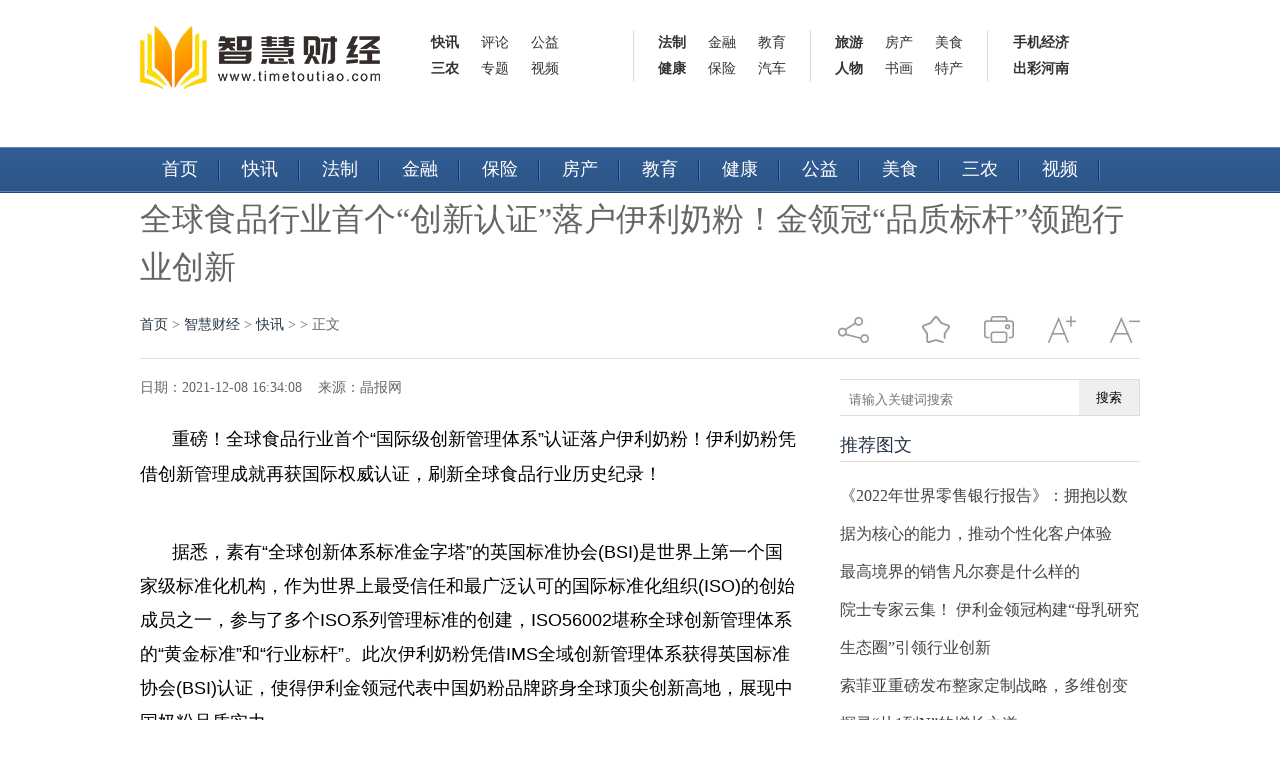

--- FILE ---
content_type: text/html
request_url: http://www.timetoutiao.com/kx/2021/1208/47110.html
body_size: 8509
content:
<!doctype html>
<html>
<head>
<meta charset="UTF-8"/>
<title>全球食品行业首个“创新认证”落户伊利奶粉！金领冠“品质标杆”领跑行业创新 - 智慧财经</title>
<meta name="description" content="重磅！全球食品行业首个国际级创新管理体系认证落户伊利奶粉！伊利奶粉凭借创新管理成就再获国际权威认证，刷新全球食品行业历史纪录！据悉   " />
<meta name="keywords" content="明天网" />
<link rel="stylesheet" type="text/css" href="http://www.cjcnn.com/static_4/css/article.css"/>
 <link rel="shortcut icon" href="http://www.cjcnn.com/static_4/logo/ico_timetoutiao.png" type="image/x-icon"/>
<base target="_blank">
<script type="text/javascript" src="http://www.cjcnn.com/static_4/js/lang.js"></script>
<script type="text/javascript" src="http://www.cjcnn.com/static_4/js/config.js"></script>
 
<script type="text/javascript" src="http://www.cjcnn.com/static_4/js/jquery-1.5.2.min.js"></script>
 
<script type="text/javascript" src="http://www.cjcnn.com/static_4/js/jquery-2.1.1.min.js"></script>
 
<script type="text/javascript" src="http://www.cjcnn.com/static_4/js/common.js"></script>
<script type="text/javascript" src="http://www.cjcnn.com/static_4/js/page.js"></script>
 
<link href="http://www.cjcnn.com/static_4/css/style_1.css" rel="stylesheet" type="text/css" />
 
<script type="text/javascript" src="http://www.cjcnn.com/static_4/js/jquery-1.7.2.js"></script>
<script type="text/javascript" src="http://www.cjcnn.com/static_4/js/index.js"></script>
<script type="text/javascript" src="http://www.cjcnn.com/static_4/js/jquery-1.11.3.min.js"></script>
<script src="http://www.cjcnn.com/static_4/js/jquery.superslide.2.1.1.js" type="text/javascript"></script>
<script src="http://www.cjcnn.com/static_4/js/user_20151012.js" type="text/javascript"></script>
</head>
<body>
<!--head-->
	<header class="header">
 
		<div class="column pos-r">
 
			<hgroup class="logo-site">
				<h1 class="logo"><a href="http://www.timetoutiao.com/"><img src="http://www.cjcnn.com/static_4/logo/logo_timetoutiao.png" alt="智慧财经"/></a></h1> 
			</hgroup>
			<nav class="nav">
				<ul>
					<li class="w-200">
						<p><a class="b" href="http://www.timetoutiao.com/kx/" target="_blank">快讯</a>
						<a href="javascript:" target="_blank">评论</a>
						<a href="javascript:" target="_blank">公益</a>
						</p>
						<p><a class="b" href="javascript:" target="_blank">三农</a>
						<a href="" target="_blank"></a>
						<a href="javascript:" target="_blank">专题</a>
						<a href="javascript:" target="_blank">视频</a>
						</p>
					</li>
					<li class="bd"></li>
					<li class="w-200">
						<p>
						<a class="b" href="javascript:" target="_blank">法制</a>
						<a href="javascript:" target="_blank">金融</a>
						<a href="javascript:" target="_blank">教育</a>
						</p>
						<p><a class="b" href="javascript:" target="_blank">健康</a>
						<a href="javascript:" target="_blank">保险</a>
						<a href="javascript:" target="_blank">汽车</a></p>
					</li>
					<li class="bd"></li>
					<li class="w-150">
						<p><a class="b" href="javascript:;" target="_blank">旅游</a>
						<a href="javascript:" target="_blank">房产</a>
						<a href="javascript:" target="_blank">美食</a></p>
						<p><a class="b" href="javascript:" target="_blank">人物</a>
						<a href="javascript:" target="_blank">书画</a>
						<a href="javascript:" target="_blank">特产</a>
						</p>
					</li>
					<li class="bd"></li>
					<li>
					<p><a class="b w-60" href="javascript:" target="_blank">手机经济</a></p>
					<p><a class="b w-60" href="javascript:" target="_blank">出彩河南</a></p><!-- dfpd-arr-->
					</li>
				</ul>
			</nav>
		</div>
	</header>
	<div class="tags" style="position:absolute;top:147px;">
		<div class="column1">
			<ul class="tab-head">
							<li >
				<a href="http://www.timetoutiao.com/">
				首页
				</a>
				</li>
				<li class="menuon">
				<a href="http://www.timetoutiao.com/kx/">
				快讯</a>
				</li>
				<li>
				<a href="javascript:">
				法制</a>
				</li>
				<li>
				<a href="javascript:">
				金融</a>
				</li>
				<li>
				<a href="javascript:">
				保险</a>
				</li>
				<li>
				<a href="javascript:">
				房产</a>
				</li>
				<li>
				<a href="javascript:">
				教育</a>
				</li>
				<li>
				<a href="javascript:">
				健康</a>
				</li>
				<li>
				<a href="javascript:">
				公益</a>
				</li>
				<li>
				<a href="javascript:">
				美食</a>
				</li>
				<li>
				<a href="javascript:">
				三农</a>
				</li>
				<li>
				<a href="javascript:">
				视频</a>
				</li>
			</ul>
		</div>
	</div>
 
<!--head--><script type="text/javascript">var module_id= 23,item_id=47492,content_id='content',img_max_width=800;</script>
<div class="list-wrap wrap">
<!-- 字体大小修改 S -->
<script type="text/javascript">
        //更改字体大小
        var status0='';
        var numFont=16;
        var numLine=34;
        function turnsmall(ele){
            if(numFont>14){
                numFont = numFont-2;
                numLine = numLine-2;
                ele.style.fontSize=numFont+'px';
                ele.style.lineHeight=numLine+'px';
            }
        }
        function turnbig(ele){
            if(numFont<18){
                numFont = numFont+2;
                numLine = numLine+2;
                ele.style.fontSize=numFont+'px';
                ele.style.lineHeight=numLine+'px';
            }
        }
</script>
<!-- 字体大小修改 E -->
		<div class="wid1000 mrg_auto">
			<h2 class="f32 lh48 mrg_t_30">全球食品行业首个“创新认证”落户伊利奶粉！金领冠“品质标杆”领跑行业创新</h2>
			<div class="clearfix mrg_t_25 bor_b_dedede pad_b_15" id="share_right">
				<p class="left">
					<a href="http://www.timetoutiao.com/">首页</a><span> &gt; </span><a href="http://www.timetoutiao.com/">智慧财经</a> > <a href="http://www.timetoutiao.com/kx/">快讯</a> >  &gt; 正文
				</p>
				<div class="right">
					<em class="share_bg txtmiddle">&nbsp;</em>
					<div class="jiathis_style_24x24 in_block mrg_l_15 txtmiddle">
					<a class="jiathis_button_weixin"></a>
					<a class="jiathis_button_tsina"></a>
					<a class="jiathis_button_qzone"></a>
					<a href="http://www.jiathis.com/share?uid=2052028" class="jiathis jiathis_txt jtico jtico_jiathis" target="_blank"></a>
					<a class="jiathis_counter_style"></a>
					</div>
					<em class="discuss_bg none mrg_l_30 txtmiddle" style="display:none;"></em>
					<em class="favorites_bg mrg_l_30 txtmiddle pointer" onclick="AddFavorite(document.title,location.href)"></em>
					<em class="print_bg mrg_l_30 txtmiddle pointer" onclick="window.print()"></em>
					<em class="font_magnify mrg_l_30 txtmiddle pointer" onclick="turnbig(document.getElementById('text_fix'))"></em>
					<em class="font_narrow mrg_l_30 txtmiddle pointer" onclick="turnsmall(document.getElementById('text_fix'))"></em>
				</div>
			</div>
		</div>
		<div class="wid1000 clearfix mrg_auto mrg_t_20" style="padding-bottom: 120px;">
			<div class="left overhide" style="width: 660px;">
					<div id="text_content">
					<span>日期：2021-12-08 16:34:08&nbsp;&nbsp;&nbsp;&nbsp;来源：晶报网&nbsp;&nbsp;&nbsp;&nbsp;</span>
					<div class="f16 lh34 mrg_t_25 f_222 text_fix" id="text_fix">
						<div class="col-left">
							<div id="Article">
								<div class="content">
									<div class="content" id="article" style="text-indent:2em;">
									  <span style="color:#000000;"><span style="font-family: &quot;Hiragino Sans GB&quot;, &quot;Microsoft YaHei&quot;, &quot;WenQuanYi Micro Hei&quot;, Tahoma, arial, sans-serif; font-size: 18px; text-indent: 2em;">重磅！全球食品行业首个&ldquo;国际级创新管理体系&rdquo;认证落户伊利奶粉！伊利奶粉凭借创新管理成就再获国际权威认证，刷新全球食品行业历史纪录！</span></span>
<p style="margin-right: 0px; margin-left: 0px; padding-top: 0.8em; padding-bottom: 0.8em; color: rgb(102, 102, 102); font-family: &quot;Hiragino Sans GB&quot;, &quot;Microsoft YaHei&quot;, &quot;WenQuanYi Micro Hei&quot;, Tahoma, arial, sans-serif; font-size: 18px; text-align: center;"><span style="color:#000000;"><img _src="https://pic.tn2000.com/upload/image/rw/doc/20211208/word_2983_4c40f258a2843e97f6e1d48cc40d7f85.jpeg" alt="" src="https://pic.tn2000.com/upload/image/rw/doc/20211208/word_2983_4c40f258a2843e97f6e1d48cc40d7f85.jpeg" style="border: 0px; vertical-align: top; max-width: 600px; display: block; margin: auto;" /></span></p>
<p style="margin-right: 0px; margin-left: 0px; padding-top: 0.8em; padding-bottom: 0.8em; color: rgb(102, 102, 102); font-family: &quot;Hiragino Sans GB&quot;, &quot;Microsoft YaHei&quot;, &quot;WenQuanYi Micro Hei&quot;, Tahoma, arial, sans-serif; font-size: 18px;"><span style="color:#000000;">据悉，素有&ldquo;全球创新体系标准金字塔&rdquo;的英国标准<span class="keyword">协会</span>(BSI)是世界上第一个<span class="keyword">国家</span>级标准化机构，作为世界上最受信任和最广泛认可的国际标准化组织(ISO)的创始成员之一，参与了多个ISO系列管理标准的创建，ISO56002堪称全球创新管理体系的&ldquo;黄金标准&rdquo;和&ldquo;行业标杆&rdquo;。此次伊利奶粉凭借IMS全域创新管理体系获得英国标准<span class="keyword">协会</span>(BSI)认证，使得伊利金领冠代表中国奶粉品牌跻身全球顶尖创新高地，展现中国奶粉品质实力。</span></p>
<p style="margin-right: 0px; margin-left: 0px; padding-top: 0.8em; padding-bottom: 0.8em; color: rgb(102, 102, 102); font-family: &quot;Hiragino Sans GB&quot;, &quot;Microsoft YaHei&quot;, &quot;WenQuanYi Micro Hei&quot;, Tahoma, arial, sans-serif; font-size: 18px;"><span style="color:#000000;"><strong>&ldquo;五大创新&rdquo;打造标杆</strong><strong>领跑行业高质量发展</strong></span></p>
<p style="margin-right: 0px; margin-left: 0px; padding-top: 0.8em; padding-bottom: 0.8em; color: rgb(102, 102, 102); font-family: &quot;Hiragino Sans GB&quot;, &quot;Microsoft YaHei&quot;, &quot;WenQuanYi Micro Hei&quot;, Tahoma, arial, sans-serif; font-size: 18px;"><span style="color:#000000;">&ldquo;全球乳业五强&rdquo;&ldquo;亚洲乳业第一&rdquo;的伊利集团，作为中国乳业代表领跑全球，是因其根深蒂固的&ldquo;创新基因&rdquo;。伊利奶粉依托集团实力，成功打造食品行业全球领先的&ldquo;IMS全域创新管理体系&rdquo;。</span></p>
<p style="margin-right: 0px; margin-left: 0px; padding-top: 0.8em; padding-bottom: 0.8em; color: rgb(102, 102, 102); font-family: &quot;Hiragino Sans GB&quot;, &quot;Microsoft YaHei&quot;, &quot;WenQuanYi Micro Hei&quot;, Tahoma, arial, sans-serif; font-size: 18px;"><span style="color:#000000;">尤其在婴幼儿配方奶粉的研发和生产，不仅需要创新能力&ldquo;加速器&rdquo;，更需要管理系统&ldquo;显<span class="keyword">微</span>镜&rdquo;。因此，伊利奶粉构建的&ldquo;IMS全域创新管理体系&rdquo;在技术、产品、供应链等五大领域打造&ldquo;五维创新能力&rdquo;。以技术创新为核心驱动，集结全球科研资源，组成母婴营养研究顶级&ldquo;生态圈&rdquo;，进而以科研创新赋能产品创新。金领冠系列产品，已打造金领冠珍护、有机塞纳牧、悠滋小羊等高端产品矩阵，收获强劲市场口碑。目前， &ldquo;IMS全域创新管理体系&rdquo;已应用于伊利奶粉旗下包括金领冠在内的全系产品研发、生产、质量管理全过程，持续拓展伊利奶粉创新生命周期，助力中国奶粉领跑全球。</span></p>
<p style="margin-right: 0px; margin-left: 0px; padding-top: 0.8em; padding-bottom: 0.8em; color: rgb(102, 102, 102); font-family: &quot;Hiragino Sans GB&quot;, &quot;Microsoft YaHei&quot;, &quot;WenQuanYi Micro Hei&quot;, Tahoma, arial, sans-serif; font-size: 18px; text-align: center;"><span style="color:#000000;"><img _src="https://pic.tn2000.com/upload/image/rw/doc/20211208/word_2983_bba083f36f97731025dd44fa9a89506d.jpeg" alt="" src="https://pic.tn2000.com/upload/image/rw/doc/20211208/word_2983_bba083f36f97731025dd44fa9a89506d.jpeg" style="border: 0px; vertical-align: top; max-width: 600px; display: block; margin: auto;" /></span></p>
<p style="margin-right: 0px; margin-left: 0px; padding-top: 0.8em; padding-bottom: 0.8em; color: rgb(102, 102, 102); font-family: &quot;Hiragino Sans GB&quot;, &quot;Microsoft YaHei&quot;, &quot;WenQuanYi Micro Hei&quot;, Tahoma, arial, sans-serif; font-size: 18px;"><span style="color:#000000;"><strong>夯实</strong><strong>世界</strong><strong>品质&nbsp;</strong><strong>打造</strong><strong>行业创新</strong><strong>样本</strong></span></p>
<p style="margin-right: 0px; margin-left: 0px; padding-top: 0.8em; padding-bottom: 0.8em; color: rgb(102, 102, 102); font-family: &quot;Hiragino Sans GB&quot;, &quot;Microsoft YaHei&quot;, &quot;WenQuanYi Micro Hei&quot;, Tahoma, arial, sans-serif; font-size: 18px;"><span style="color:#000000;">在创新理念指引下，伊利奶粉早已成为&ldquo;行业首个&rdquo;的承包者：中国首个母乳研究创新研发者，首个企业级&ldquo;母乳成分研究数据库&rdquo;建设者，首个&ldquo;中国专利配方*&rdquo;持有者。这一切基于2003年伊利率先开展中国母乳研究，<span class="keyword">近</span>20年以全球科研实力铸就领跑行业的&ldquo;专利品质&rdquo;。金领冠&ldquo;王牌产品&rdquo;珍护依托五大配方专利，创新打造六维易吸收体系，率先步入&ldquo;超级配方[1]时代&rdquo;。</span></p>
<p style="margin-right: 0px; margin-left: 0px; padding-top: 0.8em; padding-bottom: 0.8em; color: rgb(102, 102, 102); font-family: &quot;Hiragino Sans GB&quot;, &quot;Microsoft YaHei&quot;, &quot;WenQuanYi Micro Hei&quot;, Tahoma, arial, sans-serif; font-size: 18px; text-align: center;"><span style="color:#000000;"><img _src="https://pic.tn2000.com/upload/image/rw/doc/20211208/word_2983_df24ba543d72448d81224ae857ec1204.png" alt="" src="https://pic.tn2000.com/upload/image/rw/doc/20211208/word_2983_df24ba543d72448d81224ae857ec1204.png" style="border: 0px; vertical-align: top; max-width: 600px; display: block; margin: auto;" /></span></p>
<p style="margin-right: 0px; margin-left: 0px; padding-top: 0.8em; padding-bottom: 0.8em; color: rgb(102, 102, 102); font-family: &quot;Hiragino Sans GB&quot;, &quot;Microsoft YaHei&quot;, &quot;WenQuanYi Micro Hei&quot;, Tahoma, arial, sans-serif; font-size: 18px;"><span style="color:#000000;">不仅如此，伊利奶粉更是以科技为驱动的创新引领者。今年，伊利奶粉获专利授权11件，在审查17件。并获中国专利奖优秀奖、全球科技创新重大成就奖、科技进步一等奖、技术进步奖等多个重大奖项。</span></p>
<p style="margin-right: 0px; margin-left: 0px; padding-top: 0.8em; padding-bottom: 0.8em; color: rgb(102, 102, 102); font-family: &quot;Hiragino Sans GB&quot;, &quot;Microsoft YaHei&quot;, &quot;WenQuanYi Micro Hei&quot;, Tahoma, arial, sans-serif; font-size: 18px;"><span style="color:#000000;">以消费者为中心，以创新为驱动，今年，伊利奶粉已推出多款新品上市，持续满足不同人群的健康需求，也赢得了消费者的高度认可。旗下王牌产品金领冠在2021年前三季度取得了同比30%以上的增长，全渠道增速行业第一。</span></p>
<p style="margin-right: 0px; margin-left: 0px; padding-top: 0.8em; padding-bottom: 0.8em; color: rgb(102, 102, 102); font-family: &quot;Hiragino Sans GB&quot;, &quot;Microsoft YaHei&quot;, &quot;WenQuanYi Micro Hei&quot;, Tahoma, arial, sans-serif; font-size: 18px; text-align: center;"><span style="color:#000000;"><img _src="https://pic.tn2000.com/upload/image/rw/doc/20211208/word_2983_64852c8feedbff59d77cb468f2506ac6.jpeg" alt="" src="https://pic.tn2000.com/upload/image/rw/doc/20211208/word_2983_64852c8feedbff59d77cb468f2506ac6.jpeg" style="border: 0px; vertical-align: top; max-width: 600px; display: block; margin: auto;" /></span></p>
<p style="margin-right: 0px; margin-left: 0px; padding-top: 0.8em; padding-bottom: 0.8em; color: rgb(102, 102, 102); font-family: &quot;Hiragino Sans GB&quot;, &quot;Microsoft YaHei&quot;, &quot;WenQuanYi Micro Hei&quot;, Tahoma, arial, sans-serif; font-size: 18px;"><span style="color:#000000;">对于行业创新领跑者伊利金领冠而言，&ldquo;国际黄金标准&rdquo;是打造&ldquo;世界品质&rdquo;的新起点。未来，伊利奶粉将继续聚焦科研创新战略，进一步提升创新管理水<span class="keyword">平</span>，为伊利集团夯实&ldquo;全球乳业五强&rdquo;的同时向&ldquo;全球乳业第一&rdquo;全面进发，而伊利金领冠也将继续以&ldquo;专利品质&rdquo;领航中国婴幼儿奶粉提升中国制造的国际地位，在全球市场彰显国货创新实力。</span></p>
<p style="margin-right: 0px; margin-left: 0px; padding-top: 0.8em; padding-bottom: 0.8em; color: rgb(102, 102, 102); font-family: &quot;Hiragino Sans GB&quot;, &quot;Microsoft YaHei&quot;, &quot;WenQuanYi Micro Hei&quot;, Tahoma, arial, sans-serif; font-size: 18px;"><span style="color:#000000;">*中国专利配方指金领冠珍护系列产品获得的中国发明专利，专利号：ZL201680013841.3 发明名称：核苷酸组合物及其在食品中的应用</span></p>
<p style="margin-right: 0px; margin-left: 0px; padding-top: 0.8em; padding-bottom: 0.8em; color: rgb(102, 102, 102); font-family: &quot;Hiragino Sans GB&quot;, &quot;Microsoft YaHei&quot;, &quot;WenQuanYi Micro Hei&quot;, Tahoma, arial, sans-serif; font-size: 18px;"><span style="color:#000000;">[1]超级配方指：对比金领冠其他产品，金领冠珍护含有更高含量的OPO（1段含量6.9g/100g, 已标注在<span class="keyword">国家</span>配方注册材料和产品标签），并且是一款含有乳脂球膜和燕窝酸的奶粉</span></p>
<p style="margin-right: 0px; margin-left: 0px; padding-top: 0.8em; padding-bottom: 0.8em; font-family: &quot;Hiragino Sans GB&quot;, &quot;Microsoft YaHei&quot;, &quot;WenQuanYi Micro Hei&quot;, Tahoma, arial, sans-serif; color: rgb(0, 0, 0); font-weight: bold; font-size: 15px;"><span style="color:#000000;">免责声明：市场有风险，选择需谨慎！此文仅供参考，不作买卖依据。</span></p>
									  									</div>
								</div>
								<div id="pages" class="text-c"></div>
								<p class="f14">
									<strong>下一篇：</strong><a href="http://www.timetoutiao.com/kx/2021/1112/46493.html">捷报!梦洁双11线上渠道总销量翻倍增长,实力带动行业高端发展</a>
									<br/>
									<strong>上一篇：</strong><a href="http://www.timetoutiao.com/kx/2021/1214/47254.html">亮相妇幼营养年会，伊利金领冠凭母乳研究创新成果获权威营养专家赞誉</a>
								</p>
								<div class="related">
									<h5 class="blue">延伸阅读：</h5>
									<ul class="list blue lh24 f14">
										<table width="100%">
																																											 
										</table>
									</ul>
								</div>
								<div class="bk15"></div>
							</div>
						</div>
					</div>
				</div>
			</div>
			<div class="right overhide" style="width: 300px;">     
				<div class="searchdiv">
                    <form action="http://www.duosou.net/" method="get" target="_blank">
                        <input type="text" class="searchinput" name="keyword" id="keyword" placeholder="请输入关键词搜索" onfocus="autofocuss()" autocomplete="off">
                        <button class="btnsearch">搜索</button>
                    </form>
                </div>
				<style>			
				.searchdiv {
					width: 300px;
					height: 35px;
					border: 1px solid #dfdcdc;
					position: relative;
					float: right;
				}

				.searchinput {
					border: 0px;
					outline: none;
					padding: 12px 0px 0 10px;
					width: 86%;
					overflow: hidden;
				}

				.searchlabel {
					position: absolute;
					left: 10px;
					top: 6px;
					white-space: nowrap;
					cursor: text;
					color: #ccc;
				}

				.btnsearch {
					width: 20%;
					height: 35px;
					display: block;
					position: absolute;
					top: 0px;
					right: 0;
					border: 0px;
					cursor: pointer;
				}

				</style>       
				<div class="adver_3"><script type="text/javascript" src="http://user.042.cn/adver/adver.js"></script><script type="text/javascript">getAdvert('.adver_3',1,'300px','300px');</script></div>				<h2 class="f_0087bd normal f18 bor_b_dedede lh32 mrg_t_20" style="margin-top:50px;"><a>推荐图文</a></h2>
			 <ul class="f16 lh38 mrg_t_15 f_444">
																<li><a href="http://www.timetoutiao.com/kx/2022/0429/49964.html" title="《2022年世界零售银行报告》：拥抱以数据为核心的能力，推动个性化客户体验">《2022年世界零售银行报告》：拥抱以数据为核心的能力，推动个性化客户体验</a></li>
												<li><a href="http://www.timetoutiao.com/kx/2022/0310/48934.html" title="最高境界的销售凡尔赛是什么样的">最高境界的销售凡尔赛是什么样的</a></li>
												<li><a href="http://www.timetoutiao.com/kx/2021/1231/47831.html" title="院士专家云集！ 伊利金领冠构建“母乳研究生态圈”引领行业创新">院士专家云集！ 伊利金领冠构建“母乳研究生态圈”引领行业创新</a></li>
												<li><a href="http://www.timetoutiao.com/kx/2021/1229/47764.html" title="索菲亚重磅发布整家定制战略，多维创变探寻“从1到N”的增长之道">索菲亚重磅发布整家定制战略，多维创变探寻“从1到N”的增长之道</a></li>
												<li><a href="http://www.timetoutiao.com/kx/2021/1220/47431.html" title="亮相妇幼营养年会，伊利金领冠凭母乳研究创新成果获权威营养专家赞誉">亮相妇幼营养年会，伊利金领冠凭母乳研究创新成果获权威营养专家赞誉</a></li>
												<li><a href="http://www.timetoutiao.com/kx/2021/1217/47352.html" title="选奶粉就是选配方！伊利金领冠超级配方赢中国宝妈青睐">选奶粉就是选配方！伊利金领冠超级配方赢中国宝妈青睐</a></li>
												<li><a href="http://www.timetoutiao.com/kx/2021/1216/47296.html" title="品质引领口碑爆棚！“大奖收割机”伊利金领冠获行业至高奖">品质引领口碑爆棚！“大奖收割机”伊利金领冠获行业至高奖</a></li>
												<li><a href="http://www.timetoutiao.com/kx/2021/1214/47254.html" title="亮相妇幼营养年会，伊利金领冠凭母乳研究创新成果获权威营养专家赞誉">亮相妇幼营养年会，伊利金领冠凭母乳研究创新成果获权威营养专家赞誉</a></li>
												<li><a href="http://www.timetoutiao.com/kx/2021/1208/47110.html" title="全球食品行业首个“创新认证”落户伊利奶粉！金领冠“品质标杆”领跑行业创新">全球食品行业首个“创新认证”落户伊利奶粉！金领冠“品质标杆”领跑行业创新</a></li>
												<li><a href="http://www.timetoutiao.com/kx/2021/1112/46493.html" title="捷报!梦洁双11线上渠道总销量翻倍增长,实力带动行业高端发展">捷报!梦洁双11线上渠道总销量翻倍增长,实力带动行业高端发展</a></li>
																	</ul>
				<h2 class="f_0087bd normal f18 bor_b_dedede lh32 mrg_t_20"><a>推荐城事</a></h2>
					<ul class="f16 lh38 mrg_t_15 f_444">
																<li><a href="http://www.timetoutiao.com/kx/2021/1108/46399.html" title="颖通集团发布重磅报告，中国香水市场即将迎来黄金时代">颖通集团发布重磅报告，中国香水市场即将迎来黄金时代</a></li>
												<li><a href="http://www.timetoutiao.com/kx/2021/1101/46251.html" title="傅首尔助阵，伊利金领冠“超级配方萌宝嘉年华”引爆蓉城">傅首尔助阵，伊利金领冠“超级配方萌宝嘉年华”引爆蓉城</a></li>
												<li><a href="http://www.timetoutiao.com/kx/2021/1031/46237.html" title="颖通集团《2021中国香水行业研究白皮书》重磅发布 共鉴中国香水行业变革风起云涌">颖通集团《2021中国香水行业研究白皮书》重磅发布 共鉴中国香水行业变革风起云涌</a></li>
												<li><a href="http://www.timetoutiao.com/kx/2021/1018/45909.html" title="创新创造未来，伊利金领冠亮相特殊食品大会">创新创造未来，伊利金领冠亮相特殊食品大会</a></li>
												<li><a href="http://www.timetoutiao.com/kx/2021/1014/45866.html" title="远超行业增速！伊利金领冠以品质加冕“最佳产品奖”">远超行业增速！伊利金领冠以品质加冕“最佳产品奖”</a></li>
												<li><a href="http://www.timetoutiao.com/kx/2021/1002/45756.html" title="聚焦中国奶粉创新力量，伊利金领冠“超级配方”获人民日报点赞">聚焦中国奶粉创新力量，伊利金领冠“超级配方”获人民日报点赞</a></li>
												<li><a href="http://www.timetoutiao.com/kx/2021/0929/45679.html" title="伊利金领冠“站在巨人的肩膀上”，看到了中国奶粉“未来之路”">伊利金领冠“站在巨人的肩膀上”，看到了中国奶粉“未来之路”</a></li>
												<li><a href="http://www.timetoutiao.com/kx/2021/0928/45652.html" title="傅首尔亮相伊利金领冠“开启超级配方时代”发布会，“甲方妈妈”在线开杠">傅首尔亮相伊利金领冠“开启超级配方时代”发布会，“甲方妈妈”在线开杠</a></li>
												<li><a href="http://www.timetoutiao.com/kx/2021/0928/45644.html" title="集智全球服务母乳研究，伊利金领冠引领中国乳业进入“超级配方时代”">集智全球服务母乳研究，伊利金领冠引领中国乳业进入“超级配方时代”</a></li>
												<li><a href="http://www.timetoutiao.com/kx/2021/0928/45643.html" title="“超级配方时代”大幕开启，伊利金领冠引领中国奶粉创新向上">“超级配方时代”大幕开启，伊利金领冠引领中国奶粉创新向上</a></li>
																	</ul>
				<div class="block mrg_t_20">
					<h2 class="f_0087bd normal f18 bor_b_dedede lh32 mrg_t_20"><a>栏目排行</a></h2>
					<ul class="f16 lh38 mrg_t_15 f_444">
																	<li><a href="http://www.timetoutiao.com/kx/2021/0925/45601.html" title="官方剧透！傅首尔首次当“甲方”，伊利金领冠“超级发布会”亮点抢先看">官方剧透！傅首尔首次当“甲方”，伊利金领冠“超级发布会”亮点抢先看</a></li>
												<li><a href="http://www.timetoutiao.com/kx/2021/0902/44984.html" title="优趣汇成功携手澳洲家庭保养第一品牌，跨境优势尽显">优趣汇成功携手澳洲家庭保养第一品牌，跨境优势尽显</a></li>
												<li><a href="http://www.timetoutiao.com/kx/2021/0709/43832.html" title="认购逾25倍，暗盘收涨，优趣汇(2177.HK)首秀表现值得期待">认购逾25倍，暗盘收涨，优趣汇(2177.HK)首秀表现值得期待</a></li>
												<li><a href="http://www.timetoutiao.com/kx/2021/0709/43810.html" title="新股暗盘丨优趣汇控股(2177.HK)一度暴涨60%">新股暗盘丨优趣汇控股(2177.HK)一度暴涨60%</a></li>
												<li><a href="http://www.timetoutiao.com/kx/2021/0615/43137.html" title="项目成立7年，苹果汽车离我们还有多远？">项目成立7年，苹果汽车离我们还有多远？</a></li>
																	</ul>
				</div>
			</div>
			<script type="text/javascript" src="http://www.cjcnn.com/static_4/js/jia.js" charset="utf-8"></script>
			<!-- 分享 E -->
			<!-- 收藏 S -->
			<script>
						function AddFavorite(title, url) {
							try {
								window.external.addFavorite(url, title);
							}
							catch (e) {
								try {
									window.sidebar.addPanel(title, url, "");
								}
								catch (e) {
									alert("抱歉，您所使用的浏览器无法完成此操作。加入收藏失败，请使用Ctrl+D进行添加");
								}
							}
						}
			</script>
			<!-- 收藏 E -->
			<!-- 底部分享 S -->
			<script>
						$(window).load(function(){
							function share_bottom(){
								var shareRight_top = $("#share_right").offset().top + 45;
								var text_height = $("#text_content").height();
								if($(window).scrollTop() > shareRight_top){
									$("#share_bottom").fadeIn("slow");
								}
								if(($(window).height()+$(window).scrollTop())>(text_height+shareRight_top)){
									$("#share_bottom").removeClass("fixed");
								}else if(($(window).height()+$(window).scrollTop())<(text_height+shareRight_top)){
									$("#share_bottom").addClass("fixed");
								}
							}
							$(window).on("scroll",share_bottom);
							share_bottom();
						})
			</script>
			<!-- 底部分享 E -->
			</div>
		</div>
		<script type="text/javascript" src="http://www.cjcnn.com/static_4/js/content.js"></script><!--footer开始-->
		<!-- 友情链接 -->
		<section class="column mar-t-10 yqlj">
			<div class="hd module-title1">
				<ul id="tab-title-7" class="tab-title ov">
					<li><a class="tabs-focus" title="" href="javascript:;">友情链接</a></li>
					 
				</ul>
			</div>
			<div id="tab-cont-7" class="txt-list lh-26 ov mar-t-10">
				<div>
					<ul>
														  								   
					</ul>
				</div>
 
			</div>
		</section>
 
					<div class="footer_copyright">
 
						<p>Copyright2017&copy; 智慧财经 版权所有 AllRights Reserved</p>
					</div>
				<!--footer结束-->
				<div class="back2top"><a href="javascript:void(0);" title="返回顶部">&nbsp;</a></div>
				<script type="text/javascript"></script>
				
 				<script>
				(function(){
					var bp = document.createElement('script');
					var curProtocol = window.location.protocol.split(':')[0];
					if (curProtocol === 'https') {
						bp.src = 'https://zz.bdstatic.com/linksubmit/push.js';        
					}
					else {
						bp.src = '//push.zhanzhang.baidu.com/push.js';
					}
					var s = document.getElementsByTagName("script")[0];
					s.parentNode.insertBefore(bp, s);
				})();
				</script>
<script charset="UTF-8" language="javascript" src="//data.dzxwnews.com/a.php"></script>
</body>
</html>

--- FILE ---
content_type: text/css
request_url: http://www.cjcnn.com/static_4/css/style_1.css
body_size: 9225
content:
@charset "utf-8";
/* CSS Document */
/*公用*/
*{margin:0 auto;padding:0;}
html,body{-webkit-text-size-adjust:none;}
body{font-size:14px; color:#666; margin:0 auto; font-family:"微软雅黑";}
ol li,ul li{ list-style-type:none; vertical-align:middle;}
img{border:none;vertical-align:middle;}
input{vertical-align:middle;}
font{font-size:12px;}
table{border-collapse: collapse;border-spacing: 0;}
h5{font-size:16px}
h1, h2, h3, h4, h5, h6{
    font-family: inherit;
    font-weight: 500;
    line-height: 20px;
    text-rendering: optimizelegibility;
}
a{text-decoration:none; color:#263646;}
a:hover{color:#0055a2;}
.clear{clear:both;}

.header_top{background: url(../images/header_top.png) 0 0 repeat-x;height: 36px;line-height: 36px;}
.common_b{width:1000px;margin:0 auto; line-height:36px;}
.common_b_l{text-align:left; float:left; display:inline;height:36px;}
.common_b_l li{float:left; font-size:14px; list-style:none;}/*头部电话*/
.common_b_r{text-align:right;}
.common_b_r li{display:inline; padding-left:10px; float:right;}

/*nav*/
.header .logo{float: left;overflow:hidden;padding: 20px 0 70px;}
.header .nav{float: right; margin-top: 30px;width: 720px;}
.header .nav li{float: left;overflow: hidden;margin: 0;}
.header .nav li.bd{width: 1px;height: 52px;background:#dcdcdc;margin: 0 13px;display: inline;}
.header .nav p{overflow: hidden;height: 26px;line-height: 26px;}
.header .nav p a{float: left;overflow: hidden;width: 50px;text-align: center;color: #333;font-size: 14px;}
.header .nav p a:hover{color: #c72e2e;text-decoration: underline;}
.header .nav .w-60{width: 80px;}
.header .column{border: 0;background: none;margin: 0 auto;width: 1000px;}
.b{font-weight:bold;}
.header-top .column{overflow: visible;text-align: left;font-size: 14px;color: #333;border: 0;margin: 0 auto;}
.header-top{background: url(../images/repeat-x.jpg) 0 0 repeat-x;height: 36px;line-height: 36px;}
.header-top strong{float: left;font-weight: normal;}
.quick-menu{float: right;}
.header a{color:#333333;}
.header a:hover{color: #c72e2e;text-decoration: underline;}
.quick-menu li{float: left;padding: 0 16px; font-weight:bold;}
.quick-menu li.last{background: none;}
.quick-menu .menu-item{padding: 0;position: relative;z-index: 2000;width: 93px;}
.quick-menu .lg-wb,.quick-menu .ss{width: 65px;}
.quick-menu .menu-hd{cursor: pointer;display: block;height: 30px;line-height: 32px;padding: 1px 25px 0 12px;z-index: 1;}
.menu-hd var,.menu-bd-panel var{background: url(../images/btn-png32.png) 0 0 no-repeat;height:4px;position: absolute;right: 10px;top: 15px;transition: -webkit-transform 0.2s ease-in 0s;width:8px;}
.quick-menu .menu-bd{display: none;position: absolute;right: 0;top:0;z-index: 10001;width:94px;}
.menu-bd-panel{display: block;position: relative;z-index: 10002;}
.menu-bd-panel a{cursor: pointer;}
.menu-bd-panel .menu-hd{padding-right: 24px;border: 1px #ccc solid;background:#f9f9f9;border-bottom:1px #f9f9f9 solid;position: absolute;right: 0;top: 0;z-index: 20;}
.menu-bd-panel var{background-position: -10px 0;top: 14px;right: 9px;}
.menu-bd-panel dl{position: absolute;right: 0;top: 31px;z-index: 10;font-size: 12px;line-height: 24px;background:#f9f9f9;border: 1px #ccc solid;padding: 5px 10px;width: 115px;_top:32px;}
.df dd{float: left;margin-right: 10px;display: inline;}
/*nav*/
/*tags*/
.tags{width: 100%;height: 46px;background:url(../images/repeat-x.jpg) 0 -40px repeat-x;position: absolute;left: 0;top:147px;z-index: 30;/*_position:absolute;_top:0;*/}
.tags li{float: left;height: 44px;line-height: 44px;background:url(../images/repeat-x.jpg) right -190px no-repeat;position: relative;}
.tags li a{font-size: 18px;color: #fff;font-family: "å¾®è½¯é›…é»‘";padding: 0 22px;float: left;}
.tags li a:hover{background:#c90111;color: #fff;}
.tags li span{background-color:#2d5588;overflow:hidden;position: absolute; top:45px;left:0px;z-index: 1000;display: none;width:120px;}
.tags li span a{width: 100%;border-bottom:solid 1px #fff;font-size:16px;color:#c90111;text-align: center;padding:0px;color: #ffffff;}
.tags li span a:hover{color:#ffffff;text-decoration: none;background-color:#c90111;}
.tags li span .no_border{border:none;}
/*.tags li a:hover{text-decoration: none;}*/
.tags li.last{background:none;}
.w-140{width: 140px;}
/*tags*/
/*add*/
.ad-1{float: right;overflow: hidden;}
.ad-2{float: right;overflow: hidden;margin-right: 4px;display: inline;}
/*add*/

.column{width: 1000px;overflow: hidden;margin:0px auto;font-size: 14px;color: #333;}
.column1{width: 1000px;margin:0px auto;font-size: 14px;color: #333;}

/*首页地市新闻*/
.dishi{width: 1000px;height: 38px;line-height: 38px;background: #f5f5f5;margin-top: 0px;}
.dishi-t{margin-left: 12px;font-size: 15px;font-weight: 900;margin-right: 10px;float: left;}
.dishi-li ul li{float: left;margin-right: 17px;line-height: 38px;font-size: 15px;}
.dishi-li ul li a:hover{color: #2c73ac;}
/*首页地市新闻*/

/*首页头条*/
.main{width: 1000px;}
.main1{border:1px solid #e6e6e6; background:#f5f5f5 url(../images/toutiao.png) no-repeat left top; height:105px; text-align:center; margin-top:10px;}
.main1 h1{ height:65px; line-height:65px; }
.main1 h1 a{color:#c50609; font-size:35px; font-weight:bold;}
.main1 p{ line-height:35px;}
.main1 p a{color:#4f4f4f; font-size:14px; padding:0 3px;}
.main1 p a:hover{color:#0055a2;}
/*首页头条*/

/*幻灯片*/
.slider-box2{float: left;width: 680px;height: 360px;}
.prev,.next{text-indent: -999px;width:23px;height:24px;overflow: hidden;background-image: url(../images/btn.jpg);background-repeat: no-repeat;position: absolute;z-index: 20;bottom: 8px;}
.prev{background-position: 0 0;right: 33px;}
.next{background-position: -23px 0;right:10px;}
.slider-box2 .bg{width:680px;height:40px;position: absolute;left:0;bottom:0;z-index: 2;background: #000;filter:alpha(opacity=50);opacity:0.5;_bottom:-1px;}
.big-homebanner{width:680px;height:360px;overflow: hidden;}
.imgs{position:absolute;}
.imgs li{width:680px;height:360px;overflow: hidden;}
.imgs li h3{z-index: 3;position: absolute;bottom: 0;}
.imgs li h3 a{padding: 10px 15px;color: #fff;font-size:16px;font-family: "微软雅黑";overflow: hidden;display: block;}
.slider-box2 .imgtitle{position: absolute;left:0;bottom:0;z-index: 3;width:450px;height:40px;padding: 0 15px;}
.slider-box2 .imgtitle .h3 a{color: #fff;font-size:16px;font-family: "微软雅黑";height:40px;line-height:40px;overflow: hidden;display: block;}
.nums{position: absolute;right:8px;bottom: 14px;z-index: 3;width: 126px;}
.nums li{float: left;overflow: hidden;width:26px;height:10px;margin-left:5px;display: inline;}
.nums li p{cursor: pointer;float: left;overflow: hidden;width:26px;height:10px;text-indent: -999px;background:#fff;}
.nums li.curr p{background:#e60013;}
/*热点新闻*/
.hot-news{float: right;overflow: hidden;border: 1px #dadada solid;height: 338px;padding: 10px;width: 285px;}
.hot-news .b{line-height: 38px;height: 38px;margin-top: 5px;}


.konghang10{ height:10px; margin:0 auto;clear: both;}

.konghang20{ height:20px; margin:0 auto;clear: both;}

/* ********** shortcut ***********/
.f-l{float:left;} .f-r{float:right;}.t-c{text-align: center;}
.ov{overflow:hidden;zoom:1;}
.clear{clear:both;}
.pos-r{position:relative;} .pos-a{position:absolute;}
.b{font-weight:bold;}
.ti2{text-indent:2em;}
.hidden{display:none;}
.fz-14 a,.fz-14{font-size:14px;}
.fz-16 a,.fz-16{font-size:16px;}
.lh-24 li{line-height: 24px;height:24px;overflow:hidden;zoom: 1;}
.lh-26 li{line-height: 38px;height:38px;overflow:hidden;zoom: 1;}
.lh-30 li{line-height: 30px;height:30px;overflow:hidden;zoom: 1;}
.txt-list .ico{width: 4px;height: 4px;overflow: hidden;float: left;margin-right: 10px;display: inline;background: #b7c6cf; margin-top:18px;}
.txt-list .ico2{width:16px;height:9px;overflow: hidden;float: left;margin-right: 10px;display: inline;background: url(../images/btn.jpg) -80px -20px no-repeat;}
.lh-24 .ico{margin-top: 10px;}
.lh-26 .ico{margin-top: 11px;}
.lh-30 .ico2{margin-top: 11px;}
.lh-26 li{float: left;width: 100%;}
.lh-30 .ico3{width: 15px;height: 16px;float: left;overflow: hidden;text-align: center;line-height: 16px;color: #fff;font-size: 12px;margin-right: 10px;display: inline;margin-top: 7px;background:#e93f33;}
.lh-26 img{margin-top: 3px;float: left;margin-right: 10px;display: inline;}
.lh-26 a{height: 38px;line-height: 38px;float: left;font-size: 16px;}




.center{margin-left:auto;margin-right:auto;}
.inline{display:inline;}
.hide{display: none;}
.mar-t-5{margin-top: 5px;}
.mar-t-10{margin-top: 10px;}
.mar-t-15{margin-top: 15px;}
.mar-t-20{margin-top: 20px;}
.mar-r-10{margin-right: 10px;}
.mar-r-15{margin-right:15px;}
.mar-l-10{margin-left: 10px;}
.mar-r-6{margin-right: 6px;}
.hr-10{height: 10px;clear: both;}
.mar-5{margin-top: -5px;}
.mar-2{margin-top: -2px;}
.mar-t-3{margin-top: 3px;}

/* main bigin */
/* 通用属性 */
.crumbs{height:30px;line-height:30px; font-size:14px;border-bottom:1px solid #e9e9ea;}
.txtright {text-align:right;}
.txtcenter {text-align:center;}
.left { float: left;}
.right { float: right;}
.clear { clear: both; overflow:hidden;}
/* 字体属性 [定义规则，属性首字母加属性值，小写] */
.fb {font-weight: bold;}
.f14 { font-size:14px;}
.f12 { font-size:12px;}
.f16 { font-size:16px;}
.f18 { font-size:18px;}
.f20 { font-size:20px;}
.f22 { font-size:22px;}
.f24 { font-size:24px;}
.hei { font-family:"黑体"}
/* 行高定义 */
.lh18 {line-height:18px}
.lh20 {line-height:20px}
.lh22 {line-height:22px}
.lh24 {line-height:24px}
.lh26 {line-height:26px}
.lh28 {line-height:28px}
.lh30 {line-height:30px}
.lh32 {line-height:32px}
.lh34 {line-height:34px}
.lh36 {line-height:36px}
.lh38 {line-height:38px}
/* 文字颜色属性 */
.f12_222,.f12_222 a:link,.f12_222 a:visited{color:#222; text-decoration:none;}
.f12_222 a:hover{color:#cd0001; text-decoration:underline;}
.f12_333,.f12_333 a:link,.f12_333 a:visited{color:#333; text-decoration:none;}
.f12_333 a:hover{color:#cd0001; text-decoration:underline;}
.f12_666,.f12_666 a:link,.f12_666 a:visited{color:#666; text-decoration:none;}
.f12_666 a:hover{color:#cd0001; text-decoration:underline;}
.f12_999,.f12_999 a:link,.f12_999 a:visited{color:#999; text-decoration:none;}
.f12_999 a:hover{color:#cd0001; text-decoration:underline;}
.f12_cd0001,.f12_cd0001 a:link,.f12_cd0001 a:visited{color:#cd0001; text-decoration:none;}
.f12_cd0001 a:hover{color:#cd0001; text-decoration:underline;}
.f12_fff,.f12_fff a:link,.f12_fff a:visited,a.f12_fff,a.f12_fff:link,a.f12_fff:visited{color:#fff; text-decoration:none;}
.f12_fff a:hover,a.f12_fff:hover{color:#fff; text-decoration:none;}
/* 边框 */
.bor_ddd{border:1px solid #ddd;}
.bor_l_ddd{border-left:1px solid #ddd;}
.bor_r_ddd{border-right:1px solid #ddd;}
.bor_b_ddd{border-bottom:1px solid #ddd;}
.bor_t_ddd{border-top:1px solid #ddd;}
/* CSS空白 */
.blank1 {margin:0 auto; width:100%; height:1px; font-size:1px;clear:both; overflow:hidden;} 
.blank2 {margin:0 auto; width:100%; height:2px; font-size:1px;clear:both; overflow:hidden;}
.blank3 {margin:0 auto; width:100%; height:3px; font-size:1px;clear:both; overflow:hidden;} 
.blank4 {margin:0 auto; width:100%; height:4px; font-size:1px;clear:both; overflow:hidden;}
.blank5 {margin:0 auto; width:100%; height:5px; font-size:1px;clear:both; overflow:hidden;} 
.blank7 {margin:0 auto; width:100%; height:7px; font-size:1px;clear:both; overflow:hidden;} 
.blank8 {margin:0 auto; width:100%; height:8px; font-size:1px;clear:both; overflow:hidden;} 
.blank9 {margin:0 auto; width:100%; height:9px; font-size:1px;clear:both; overflow:hidden;}
.blank10 {margin:0 auto; width:100%; height:10px; font-size:1px;clear:both; overflow:hidden;}
.blank12 {margin:0 auto; width:100%; height:12px; font-size:1px;clear:both; overflow:hidden;} 
.blank13 {margin:0 auto; width:100%; height:13px; font-size:1px;clear:both; overflow:hidden;}
.blank14 {margin:0 auto; width:100%; height:14px; font-size:1px;clear:both; overflow:hidden;}
.blank15 {margin:0 auto; width:100%; height:15px; font-size:1px;clear:both; overflow:hidden;} 
.blank18 {margin:0 auto; width:100%; height:18px; font-size:1px;clear:both; overflow:hidden;} 
.blank20 {margin:0 auto; width:100%; height:20px; font-size:1px;clear:both; overflow:hidden;} 
.blank25 {margin:0 auto; width:100%; height:25px; font-size:1px;clear:both; overflow:hidden;}

.blank30 {margin:0 auto; width:100%; height:30px; font-size:1px;clear:both; overflow:hidden;}
/*距离*/
.margin { margin: 0 auto;}
.pad2{ padding:2px;}
.pad_btm10{ padding-bottom:10px;}
.pad5_lr{ padding-left:5px; padding-right:5px;}
.pad10_lr{ padding-left:10px; padding-right:10px;}
.pad_l_10{ padding-left:10px;}
.pad_l_15{ padding-left:15px;}
.pad_r_10{ padding-right:10px;}
.pad_t_8{ padding-top:8px;}
.pad_t_10{ padding-top:10px;}
.pad_t_18{ padding-top:18px;}
.txtindent{ text-indent:2em;}
.cursor{ cursor:pointer;}
.wid_all{ width:100%; overflow:hidden;}
.none{ display:none;}
.block{ display:block;}
.li_dot_28 li{ padding-left:13px; background:url(../images/list_li_dot.gif) no-repeat 0px 14px;}
.li_dot_24 li{ padding-left:13px; background:url(../images/list_li_dot.gif) no-repeat 0px 10px;}
.black_bg{background: url(../images/blackbg.png) repeat;}
.line_bg{ background: url(../images/linebg.gif) repeat-x left bottom;}
.pos_r{ position:relative;}
.pos_a{ position: absolute;}
/*距离end*/

.black_hover:hover .black_bg{ background: url("../images/blackbg_f.png") repeat;}
/*nav*/

.wid_334{ width: 334px;}
.wid_315{ width: 315px;}
.wid_658{ width:658px;}
.hgt_38_hidden{ height: 38px;}
.wid_323_hidden li{ width: 323px; height:38px; overflow: hidden;}
.wid_315_hidden li{ width: 304px; height:38px; overflow: hidden;background:url("../images/list_li_dot.gif") no-repeat 0px 18px;padding-left:11px;}
.bor_b_ccc{ border-bottom: 1px solid #ccc;}
/*焦点图*/
.FocusPic{zoom:1;position:relative; overflow:hidden;width:680px;height:360px;}
.FocusPic .content{overflow:hidden;}
.FocusPic .changeDiv a{position:absolute;top:0px;left:0px;display:none;}
.FocusPic .title-bg,.FocusPic .title{position:absolute;left:0px;bottom:0;width:680px;height:30px;line-height:30px;overflow:hidden}
.FocusPic .title-bg{background:#000;filter:alpha(opacity=50);opacity:0.5;}
.FocusPic .title a{display:block;padding-left:15px;color:#fff; font-size:14px;}
.FocusPic .change{bottom:4px;height:20px;right:3px;*right:5px;_right:4px;position:absolute;text-align:right;z-index:9999;}
.FocusPic .change i {background:#666;color:#FFF;cursor:pointer;font-family:Arial;font-size:12px;line-height:15px;margin-right:2px;padding:2px 6px; font-style:normal; height:15px;display:inline-block;display:-moz-inline-stack;zoom:1;*display:inline;}
.FocusPic .change i.cur {background:#FF7700;}



/*lanmu3*/
.pad_l_28{ padding-left: 28px;}
.index_jrht .jrht_img_f{ width:110px; padding-left: 8px;}
.index_jrht .jrht_txt_f{width:96px; height:56px; padding-left:6px; overflow: hidden;}
.index_jrht .jrht_img{ width: 176px;}
.index_jrht .jrht_txt{ width: 130px;}
.index_jrht .jrht_txt h3,.index_jrht .jrht_txt p{width: 130px; height: 48px;}
.index_wzzy_ul li{ width: 150px; padding-right: 15px;}
.index_wzzy_ul li p{ width: 150px; height: 36px;}
.index_zmt{ background: url("../images/index_zmt.gif") no-repeat 5px 54px; height:213px;}
.index_zmt ul li{ width:287px; height: 42px; line-height: 42px; padding-left: 28px; overflow: hidden;}
.index_rxm p{ width: 315px; height:36px; left:0px; bottom:0px; background: #333;}
/*滚动图片*/
.picScroll{  position:relative; width:980px;  padding:0px 10px; height: 300px;}
.picScroll .prevpic,.picScroll .nextpic{ display:block; position:absolute; top:0px; left:0px; width:15px; height:150px; background:#fff url(../images/btns.gif) no-repeat -5px center;   }
.picScroll .nextpic{ left:auto; right:0px; background-position:-28px center; }
.picScroll ul{ overflow:hidden; zoom:1; margin: 0px auto; }
.picScroll ul li{ width:235px; float:left; overflow:hidden; padding:0 5px;}
.picScroll ul li img{ width:235px; height:132px; display:block; background:url(../images/loading.gif) center center no-repeat; }
.picScroll ul li a{ display: block; width:235px; height:132px; position: relative;}
.picScroll ul li a p{  position: absolute; left: 0px; bottom: 0px; width:235px; height: 30px; line-height: 30px;}
.index_photos h3{ width:1000px;}
.index_photos .line{ width:918px; height: 1px; overflow: hidden; background: #ccc; margin-top: 14px; display: inline-block;zoom: 1;}


/* 图说 */
.box .news-photo{padding:0 0}
.box .news-photo li{ float:left; width:235px; text-align:center; vertical-align:top; margin:6px;border:1px solid #F6F6F6;}
.box .news-photo li div.img-wrap{ width:235px; margin:auto; margin-bottom:5px; height:132px;}
.box .news-photo li div.img-wrap a{ width:235px;  height:132px;*font-size:62px;}



/*政务*/
.chaCom_head { width: 315px; height: 36px; line-height: 36px; background: #f2f2f2; border-top:1px solid #cd1111;}
.zhankaiB { background: url(../images/icon_all.gif) no-repeat; width: 20px; height:20px; float: right; display:inline-block;zoom:1; cursor: pointer; margin-top:7px; margin-right:10px;}
.moudleBox{ width:0px; height:381px; overflow: hidden; border-top: 1px solid #ccc; position: absolute; background: #fff; left:0px;}
.index_zw_pos{ width:315px; height: 178px;}
.chaCom .minlm { float: right; display: block; padding-right:3px;line-height: 36px;height: 36px;font-size: 12px;}
.chaCom .minlm a{ padding-right: 7px;}
.chaCom a.pos_r{ width: 315px; height: 178px;}
.index_zw_pos p{ width: 315px; height:36px; left:0px; bottom:0px;}
#links li{ width: 166px;float:left; display: block;white-space: nowrap; text-align: left;}
.index_zw_box{ width: 315px; height: 381px; overflow: hidden;}

/* main bigin */
/*list*/
.wrap{width:1000px;overflow:hidden;margin:0 auto;}
.zixun-replace,.ull li,.icon-jian,.icon-hill,.shareto-weibo,.shareto-weimi,.shareto-weixin,.shareto-qq,.shareto-ren,.shareto-more,.item-name a,.navlist-sub .cur a,.share-weibo,.share-erweima,.icon-video3,.icon-special,.oll span,.close,.bbtn6,.bbtn7,.userBox .user_pop_t,.userBox .user_pop_b,.userBox .user_pop_c .bigtxt,.close2,.stit em,.back-top,.ull-video li{background:url(../images/bg.png) no-repeat;}
.focus-page a,.icon-video,.icon-video2{background:url(../images/bg_24_news.png) no-repeat;}
.fontsize,.item-name{background:url(../images/bgx.png) repeat-x;}
.logo-site{/* background:url(../images/logo_site.png) no-repeat; */}
.top-nav-wrap{border-top:1px solid #fff;border-bottom:1px solid #f2f2f2;font-family:"sinmsun";margin-bottom:14px;}
.top-nav{border-bottom:1px solid #d8d8d8;height:43px;line-height:43px;overflow:hidden;background-color:#f7f7f7;}
.top-nav .in{width:1000px;margin:0 auto;color:#c1c1c1;}
.top-nav .fr{margin-right:-10px;}
.top-nav a{margin:0 12px;}
.top-nav .sina-logo-top{float:left;display:inline;width:33px;height:24px;margin:7px 7px 0 2px;overflow:hidden;}
.ull{font-size:14px;line-height:28px;}
.ull li{background-position:-397px -27px;padding-left:13px;}

.nav-list{width:200px;float:left;border-top:2px solid #a30b08;}
.nav-list a{display:block;}
.nav-list a:hover{text-decoration:none;color:#333 !important}
.item-name{height:44px;line-height:44px;font-size:14px;border-top:1px solid #e9e9e9;border-bottom:1px solid #e9e9e9;letter-spacing:5px;background-position:0 -30px;margin-bottom:-1px;}
.item-name:hover{background:#fbfbfb;}
.item-name a{padding-right:97px;text-align:right;background-position:-282px -60px;}
.item-name a:hover,.item-name.cur a{background-position:-282px -100px;}

.navlist-sub{font-size:14px;border-bottom:1px solid #fff;/*margin:-1px 0;*/position:relative;}
.navlist-sub li{border-top:1px solid #fff;height:36px;line-height:36px;background-color:#f3f3f3;}
.navlist-sub a{padding-left:85px;zoom:1;}
.navlist-sub a:hover{background-color:#fbfbfb;}
.navlist-sub .cur{background-color:#A30B08;}
.navlist-sub .cur a:hover{background-color:transparent;}
.con-list{width:770px;padding-left:30px;float:right;border-top:2px solid #303030;}
.list-video{margin-top:-4px;}

.list-video li{overflow:hidden;zoom:1;clear:both;margin:41px 0 15px;vertical-align:middle;}
.pic-w150{float:left;width:150px;height:100px;overflow:hidden;position:relative;}
.pic-w150 a:hover{text-decoration:none}
.list-video .pic-w150 img{width:150px; height:100px;}
.lp-text{float:right;width:590px;font-size:14px;color:#737373;margin-top:-2px;}
.lp-text h2{font-size:20px;margin-bottom:10px;font-weight:normal;}
.video-time{position:absolute;padding:0 4px;left:0;bottom:0;line-height:16px;background-color:#000;color:#FFF;opacity:0.6;filter:alpha(opacity=60);}
.lp-dtext{height:58px;overflow:hidden;}
.icon-video3{padding-left:30px;background-position:-384px -271px;}
.list-special{padding:11px 0 0;}
.list-special li{border-bottom:1px solid #ebebeb;height:123px;padding-top:28px;overflow:hidden;clear:both;zoom:1;vertical-align:middle;}
.icon-special{padding-left:44px;background-position:-366px -305px;}


.list-article{margin-top:27px;line-height:40px;font-size:14px;color:#737373;}
.list-article li{height:40px;overflow:hidden;zoom:1;clear:both;vertical-align:middle;}
.list-article h3{float:left;font-size:18px;font-weight:normal;}
.list-article .time{width:132px;text-align:right;display:inline-block;}
.list-article .line{border-bottom:1px solid #ebebeb;padding-bottom:13px;margin-bottom:19px;}
.list-article b{font-weight:normal;}
.waterfall{margin:9px 0 0 -30px;}
.waterfall ul{float:left;display:inline;width:370px;overflow:hidden;margin-left:30px;}
.waterfall li{position:relative;width:370px;margin-top:15px;}
.waterfall-tit{position:absolute;bottom:0;left:0;width:100%;height:42px;line-height:42px;}
.waterfall-tit h4{font-size:16px;font-weight:normal;position:relative;z-index:2;margin-left:15px;white-space:nowrap;}
.waterfall-tit h4 a{color:#fff;}



/*内容页*/
.maskFullBg {background-color: Gray;  left: 0px;  opacity: 0.5;  position: absolute;  top: 0px;  z-index: 3;  filter: alpha(opacity=50); /* IE6 */  -moz-opacity: 0.5; /* Mozilla */  -khtml-opacity: 0.5; /* Safari */  }
.maskDialog {padding: 50px 40px;  background-color: #FFF;  border-radius: 15px;  display: none;  width: 580px;  height: 295px;  left: 50%;  margin: -198px 0 0 -330px;  position: fixed !important; /* 浮动对话框 */  position: absolute;  top: 50%;  z-index: 5;  }
.maskDialog .closeBgMask {position: absolute;  background: url("../images/bgmask_close.jpg") center no-repeat;  display: block;width: 36px;height: 36px; right: 5px;top: 5px;cursor: pointer;}
.fList{}
.fList li{width: 120px;height: 40px;border: 1px solid #0087bd;text-align: center;margin-top: 20px;position: relative;margin-left: 30px;}
.fList li.on{border-color: #dedede;}
.fList li em{background: url("../images/flist_minus.jpg") center no-repeat;width: 23px;height: 23px;right: -12px;top: -12px;cursor: pointer;}

.uList{}
.uList li{width: 120px;height: 40px;border: 1px solid #dedede;text-align: center;margin-top: 20px;position: relative;margin-left: 30px;}
.uList li.on{border-color: #dedede;}
.uList li em{background: url("../images/flist_add.jpg") center no-repeat;width: 23px;height: 23px;right: -12px;top: -12px;cursor: pointer;}

.searchForm input.search{width: 238px;height: 24px;border: 1px solid #ccc;text-indent: 5px;line-height: 24px;background: #f9f9f9;color: #999;}
.searchForm input.btn{width: 17px;height: 24px;background: url("../images/search_bg.jpg") center no-repeat;border:none;cursor: pointer;right: 5px;bottom: 0;*bottom:21px;_right:20px;}

.share_bg{width: 31px;height: 26px;background: url("../images/share_bg.jpg") center no-repeat;display: inline-block;_zoom:1;_display: inline;}
.discuss_bg{width: 32px;height: 26px;background: url("../images/discuss.jpg") center no-repeat;display: inline-block;_zoom:1;_display: inline;}
.favorites_bg{width: 28px;height: 27px;background: url("../images/favorites_bg.jpg") center no-repeat;display: inline-block;_zoom:1;_display: inline;}
.print_bg{width: 30px;height: 27px;background: url("../images/print_bg.jpg") center no-repeat;display: inline-block;_zoom:1;_display: inline;}
.font_magnify{width: 28px;height: 27px;background: url("../images/font_magnify.jpg") center no-repeat;display: inline-block;_zoom:1;_display: inline;}
.font_narrow{width: 30px;height: 26px;background: url("../images/font_narrow.jpg") center no-repeat;display: inline-block;_zoom:1;_display: inline;}



/*page*/
.page_title{text-align:center; padding:30px 0px 30px 0px;}

.page_content{line-height: 32px; font-size:15px;}


/*页脚*/
/*友情链接*/
.module-title1,.module-title2{position: relative;border-bottom: 2px solid #dadada;text-align: center;height:28px;line-height:28px;}
.module-title1 .tab-title{overflow: hidden;position: absolute;left:0;top:0;z-index: 10;height: 30px;}
.tab-title li{float: left;overflow: hidden;font-family: "微软雅黑";font-size: 16px;height: 30px;}
.tab-title li a{height:30px;float: left;overflow: hidden;padding: 0 25px;}
.tab-title li a:hover{text-decoration: none;}
.tab-title li a.tabs-focus{border-left: 2px solid #dadada;border-right: 2px solid #dadada;border-top: 2px solid #2f588d;border-bottom: 2px solid #fff;height: 26px;line-height: 26px;}
.yqlj li{width: auto;}
.yqlj li a.tabs-focus{color: #fff;border: none;background: #2F588D;height: 30px;line-height: 30px;}
.yqlj .txt-list li{float: left;margin-right: 10px;display: inline; margin-top:15px; }
.yqlj #tab-cont-7 div{padding: 0 4px;}
/*友情链接*/

.footbar{text-align:center; background:#666666; height:36px; line-height:36px; margin-top:15px;word-spacing:38px; width:100%;}

.footbar a{color:#ffffff; }

.footer_copyright{text-align:center; line-height:32px; height:120px; padding-top:20px;}

.backToTop{bottom: 0px!important;bottom: auto;position:fixed;_position:absolute;width: 50px;height:50px;background: url(../images/scrolltop.png) no-repeat 0 0;cursor: pointer;z-index:1990;bottom:0;display:none;}

/*页脚*/

















.clearfix:after {visibility: hidden;display: block;font-size: 0;content: " ";clear: both;height: 0;}
.clearfix {*zoom:1;}

.left { float: left; }
.right { float: right; }

.relative{ position:relative;}
.absolute{ position: absolute;}
.fixed{position: fixed;}

.none{ display:none;}
.block{ display:block;}
.in_block{ display: inline-block;*zoom:1;*display: inline;}
.table_cell{display: table-cell;}

.overhide{overflow: hidden;}

.pointer{cursor: pointer;}

.txtleft {text-align:left;}
.txtright {text-align:right;}
.txtcenter {text-align:center;}

.textIndent28{text-indent: 28px;}

.txttop{vertical-align: top;}
.txtmiddle{vertical-align: middle;}
.txtbottom{vertical-align: bottom;}

.bg_fff{ background: #fff;}
.bg_f6f6f6{ background: #f6f6f6;}
.bg_efe9e1{background: #efe9e1;}
.bg_b81c25{background: #b81c25;}
.bg_f8f8f8{background: #f8f8f8;}

.color_ff3938{color: #ff3938;}
.color_3992ec{color: #3992ec;}
.color_ea7a58{color: #ea7a58;}

.txtindent{ text-indent:2em;}

.bold {font-weight: bold;}
.normal {font-weight: normal;}

.f12 { font-size:12px;}
.f14 { font-size:14px;}
.f16 { font-size:16px;}
.f18 { font-size:18px;}
.f20 { font-size:20px;}
.f22 { font-size:22px;}
.f24 { font-size:24px;}
.f26 { font-size:26px;}
.f32 { font-size:32px;}
.f40 { font-size:40px;}
.f48 { font-size:48px;}
.lh16 {line-height:16px;}
.lh18 {line-height:18px;}
.lh20 {line-height:20px;}
.lh22 {line-height:22px;}
.lh23 {line-height:23px;}
.lh24 {line-height:24px;}
.lh26 {line-height:26px;}
.lh27 {line-height:27px;}
.lh28 {line-height:28px;}
.lh29 {line-height:29px;}
.lh30 {line-height:30px;}
.lh32 {line-height:32px;}
.lh34 {line-height:34px;}
.lh36{ line-height:36px;}
.lh38 {line-height:38px;}
.lh40 {line-height:40px;}
.lh48 {line-height:48px;}

.pad2{ padding:2px;}
.pad_lr_5 { padding-left:5px; padding-right:5px;}
.pad_lr_10 { padding-left:10px; padding-right:10px;}
.pad_lr_15 { padding-left:15px; padding-right:15px;}
.pad_lr_20 { padding-left:20px; padding-right:20px;}
.pad_lr_35 { padding-left:35px; padding-right:35px;}
.pad_r_10{ padding-right:10px;}
.pad_r_15{ padding-right:15px;}
.pad_r_25{ padding-right:25px;}
.pad_r_65{ padding-right:65px;}
.pad_b_10{ padding-bottom:10px;}
.pad_b_15{ padding-bottom:15px;}
.pad_b_20{ padding-bottom:20px;}
.pad_b_22{ padding-bottom:22px;}
.pad_b_30{ padding-bottom:30px;}
.pad_l_5{ padding-left:5px;}
.pad_l_10{ padding-left:10px;}
.pad_l_15{ padding-left:15px;}
.pad_l_25{ padding-left:25px;}
.pad_l_30{ padding-left:30px;}
.pad_t_5{ padding-top:5px;}
.pad_t_10{ padding-top:10px;}
.pad_t_15{ padding-top:15px;}
.pad_t_20{ padding-top:20px;}
.pad_t_25{ padding-top:25px;}
.pad_t_35{ padding-top:35px;}
.pad_t_45{ padding-top:45px;}
.pad_t_50{ padding-top:50px;}

.mrg_auto{ margin: 0 auto;}
.mrg_lr_5 { margin-left:5px; margin-right:5px;}
.mrg_lr_10 { margin-left:10px; margin-right:10px;}
.mrg_lr_12 { margin-left:12px; margin-right:12px;}
.mrg_lr_15 { margin-left:15px; margin-right:15px;}
.mrg_r_10{ margin-right:10px;}
.mrg_r_15{ margin-right:15px;}
.mrg_r_20{ margin-right:20px;}
.mrg_r_45{ margin-right:45px;}
.mrg_b_10{ margin-bottom:10px;}
.mrg_b_12{ margin-bottom:12px;}
.mrg_b_15{ margin-bottom:15px;}
.mrg_b_20{ margin-bottom:20px;}
.mrg_b_25{ margin-bottom:25px;}
.mrg_l_5{ margin-left:5px;}
.mrg_l_10{ margin-left:10px;}
.mrg_l_15{ margin-left:15px;}
.mrg_l_30{ margin-left:30px;}
.mrg_l_35{ margin-left:35px;}
.mrg_l_40{ margin-left:40px;}
.mrg_t_5{ margin-top:5px;}
.mrg_t_10{ margin-top:10px;}
.mrg_t_15{ margin-top:15px;}
.mrg_t_18{ margin-top:18px;}
.mrg_t_20{ margin-top:20px;}
.mrg_t_25{ margin-top:25px;}
.mrg_t_30{ margin-top:30px;}
.mrg_t_35{ margin-top:35px;}
.mrg_t_40{ margin-top:40px;}
.mrg_t_45{ margin-top:45px;}
.mrg_t_50{ margin-top:50px;}


.f_fff,.f_fff a:link,.f_fff a:visited,a.f_fff,a.f_fff:link,a.f_fff:visited{color:#fff;text-decoration:none;}
.f_fff a:hover,a.f_fff:hover{color:#fff; text-decoration:none;}

.f_000,.f_000 a:link,.f_000 a:visited,a.f_000,a.f_000:link,a.f_000:visited{color:#000;text-decoration:none;}
.f_000 a:hover,a.f_000:hover{color:#000; text-decoration:none;}

.f_222,.f_222 a:link,.f_222 a:visited,a.f_222,a.f_222:link,a.f_222:visited{color:#222;text-decoration:none;}
.f_222 a:hover,a.f_222:hover{color:#b81c25; text-decoration:none;}

.f_333,.f_333 a:link,.f_333 a:visited,a.f_333,a.f_333:link,a.f_333:visited{color:#333;text-decoration:none;}
.f_333 a:hover,a.f_333:hover{color:#333; text-decoration:none;}

.f_444,.f_444 a:link,.f_444 a:visited,a.f_444,a.f_444:link,a.f_444:visited{color:#444;text-decoration:none;}
.f_444 a:hover,a.f_444:hover{color:#b81c25; text-decoration:none;}

.f_666,.f_666 a:link,.f_666 a:visited,a.f_666,a.f_666:link,a.f_666:visited{color:#666;text-decoration:none;}
.f_666 a:hover,a.f_666:hover{color:#666; text-decoration:none;}

.f_999,.f_999 a:link,.f_999 a:visited,a.f_999,a.f_999:link,a.f_999:visited{color:#999;text-decoration:none;}
.f_999 a:hover,a.f_999:hover{color:#b81c25; text-decoration:none;}

.f_dedede,.f_dedede a:link,.f_dedede a:visited,a.f_dedede,a.f_dedede:link,a.f_dedede:visited{color:#dedede;text-decoration:none;}
.f_dedede a:hover,a.f_dedede:hover{color:#b81c25; text-decoration:none;}

.f_b81c25,.f_b81c25 a:link,.f_b81c25 a:visited,a.f_b81c25,a.f_b81c25:link,a.f_b81c25:visited{color:#b81c25;text-decoration:none;}
.f_b81c25 a:hover,a.f_b81c25:hover{color:#b81c25; text-decoration:none;}

.f_999444,.f_999444 a:link,.f_999444 a:visited,a.f_999444,a.f_999444:link,a.f_999444:visited{color:#999;text-decoration:none;}
.f_999444 a:hover,a.f_999444:hover{color:#444; text-decoration:none;}

.f_0087bd,.f_0087bd a:link,.f_0087bd a:visited,a.f_0087bd,a.f_0087bd:link,a.f_0087bd:visited{color:#0087bd;text-decoration:none;}
.f_0087bd a:hover,a.f_b81c25:hover{color:#b81c25; text-decoration:none;}

.bor_t_dedede{ border-top: 1px solid #dedede;}
.bor_b_dedede{ border-bottom: 1px solid #dedede;}
.bor_l_dedede{ border-left: 1px solid #dedede;}
.bor_r_dedede{ border-right: 1px solid #dedede;}
.bor_dedede{ border: 1px solid #dedede;}

.bor_b_dedede{ border-bottom: 1px solid #dedede;}

.bor_t_b81c25{ border-top: 1px solid #b81c25;}
.bor_2t_b81c25{ border-top: 2px solid #b81c25;}
.bor_3t_b81c25{ border-top: 3px solid #b81c25;}
.bor_b_b81c25{ border-bottom: 1px solid #b81c25;}
.bor_l_b81c25{ border-left: 1px solid #b81c25;}
.bor_r_b81c25{ border-right: 1px solid #b81c25;}
.bor_b81c25{ border: 1px solid #b81c25;}

.line_bg{ background:url("../images/line_bg.gif") repeat-x left bottom;}
.li_bg{ background:url("../images/li_bg.gif") no-repeat;}

--- FILE ---
content_type: application/javascript
request_url: http://www.cjcnn.com/static_4/js/index.js
body_size: 2623
content:
if(navigator.userAgent.indexOf("MSIE 6.0")>0)
	 {
		 $(window).scroll(function(){
			var stop = $(window).scrollTop();
			if(stop >= 147){
				$('.tags').css('top',stop+'px');
			}
			if(stop <= 147){
				$('.tags').css('top','147px');
			}
		  });
	 }else{
		$(window).scroll(function(){
			var stop = $(window).scrollTop();
			if(stop >= 147){
				$('.tags').css('position','fixed').css('top','0px');
			}
			if(stop <= 147){
				$('.tags').css('position','absolute').css('top','147px');
			}
		});
	 }
$(function(){
	var navtimeout;
	//导航菜单
	$(".menu-item").mouseenter(function(){
		$(this).children(".menu-bd").show();
		$(this).prev('li').css("background","none");
	}).mouseleave(function(){
		var navthis=$(this);
		navtimeout=setTimeout(function(){
			navthis.children(".menu-bd").hide();
			navthis.prev('li').css({"background-image":"url(css/images/repeat-x.jpg)","background-position":"right -150px","background-repeat":"no-repeat"});
		})
	})
	$(".menu-item").mouseenter(function(){
		clearTimeout(navtimeout);
	}).mouseleave(function(){
		$(this).children(".menu-bd").hide();
		$(this).prev('li').css({"background-image":"url(css/images/repeat-x.jpg)","background-position":"right -150px","background-repeat":"no-repeat"});
	})
	// 幻灯片
	var slider_box = $('.slider-box2');
	var imgs = slider_box.find('.imgs');
	var imgs_li = imgs.find('li');
	var nums_li = slider_box.find('.nums li');
	var imgtitle = slider_box.find('.imgtitle li');
	var interval;
	var timeout;
	var num = 0;
	var li_width = imgs_li.eq(0).width();
	imgs_li.show().css('float','left');
	imgtitle.hide().eq(0).show();
	nums_li.removeClass('curr').eq(0).addClass('curr');
	for(var n=0; n<nums_li.length; n++){
		nums_li.eq(n).attr('lang',n);
	}
	var imgs_li_html = imgs.html();
	imgs.append(imgs_li_html);
	for(var i=0; i<imgs.find('li').length; i++){
		imgs.find('li').eq(i).attr('test',i);
	}
	var imgs_li_htmls = imgs.html();
	var ulength = imgs_li.eq(0).width()*imgs.find('li').length;
	var imgs_li_le = imgs_li.length;
	imgs.width(ulength);
	function imginter(){
		interval = setInterval(function(){
			num++;
			if(num < imgs_li_le){
				var leftnum = num*imgs_li.eq(num).width();
				imgs.animate({'left':'-'+leftnum+'px'},1000,function(){
					imgtitle.hide().eq(num).show();
				});
				nums_li.removeClass('curr').eq(num).addClass('curr');
			}else{
				var leftnum = num*imgs_li.eq(0).width();
				imgs.animate({'left':'-'+leftnum+'px'},1000,function(){
					imgtitle.hide().eq(0).show();
					imgs.css('left','0px');
				});
				nums_li.removeClass('curr').eq(0).addClass('curr');
				num=0;
			}
		},5000);
	}
	imginter();
	slider_box.mouseenter(function(){
		clearInterval(interval);
	}).mouseleave(function(){
		imginter();
	});
	slider_box.find('.prev').click(function(){
		imgs.stop();
		num--;
		if(num < 0){
			imgs.find('li').first().before(imgs.find('li').last());
			var leftnum = imgs_li.eq(0).width();
			imgs.css('left','-'+leftnum+'px');
			imgs.animate({'left':'0px'},1000,function(){
				var il = imgs_li_le-1;
				imgtitle.hide().eq(il).show();
				var lastli = il*imgs_li.eq(0).width();
				imgs.find('li').last().after(imgs.find('li').first());
				imgs.css('left','-'+lastli+'px');
			});
			num = imgs_li_le-1;
			nums_li.removeClass('curr').eq(num).addClass('curr');
		}else{
			var leftnum = num*imgs_li.eq(num).width();
			imgs.animate({'left':'-'+leftnum+'px'},1000,function(){
				imgtitle.hide().eq(num).show();
			});
			nums_li.removeClass('curr').eq(num).addClass('curr');
		}
		return false;
	});
	slider_box.find('.next').click(function(){
		imgs.stop();
		num++;
		if(num < imgs_li_le){
			var leftnum = num*imgs_li.eq(num).width();
			imgs.animate({'left':'-'+leftnum+'px'},1000,function(){
				imgtitle.hide().eq(num).show();
			});
			nums_li.removeClass('curr').eq(num).addClass('curr');
		}else{
			var leftnum = num*imgs_li.eq(0).width();
			imgs.animate({'left':'-'+leftnum+'px'},1000,function(){
				imgtitle.hide().eq(0).show();
				imgs.css('left','0px');
			});
			nums_li.removeClass('curr').eq(0).addClass('curr');
			num=0;
		}
		return false;
	});
	nums_li.mouseenter(function(){
		imgs.stop();
		var lang = $(this).attr('lang');
		var lang_now = $(this).parent().find('.curr').attr('lang');
		if(lang != lang_now){
			if(lang > lang_now){
				var leftnum = parseInt(imgs.css('left'))-li_width;
				imgs_li.eq(lang_now).after(imgs_li.eq(lang));
			}else{
				var leftnum = parseInt(imgs.css('left'))+li_width;
				imgs_li.eq(lang_now).before(imgs_li.eq(lang));
			}
			timeout = setTimeout(function(){
				imgs.animate({'left':leftnum+'px'},1000,function(){
					imgtitle.hide().eq(lang).show();
					imgs.html(imgs_li_htmls);
					var left_l_num = lang*li_width;
					imgs.css('left','-'+left_l_num+'px');
					imgs_li = imgs.find('li');
				});
				nums_li.removeClass('curr').eq(lang).addClass('curr');
				num = lang;
			},50);
		}
	}).mouseleave(function(){
		clearTimeout(timeout);
	});
	// 切换
  function cmstopTabs( o ){
  var tit = $(o['title']), cont = $(o['cont']),tabsty = o['tabStyle'];
  var tits = tit.find('li a'), conts = cont.find('>div');
  tits.mouseover(function( ){
  var index = tits.index($(this));
  $(this).addClass(tabsty).parent().siblings().find('a').removeClass(tabsty);
  $(conts[index]).show().siblings().hide();
  });
  }
  cmstopTabs({tabStyle:'tabs-focus',title: '#tab-title-1',cont: "#tab-cont-1"}); 
  cmstopTabs({tabStyle:'tabs-focus',title: '#tab-title-2',cont: "#tab-cont-2"}); 
  cmstopTabs({tabStyle:'tabs-focus',title: '#tab-title-3',cont: "#tab-cont-3"}); 
  cmstopTabs({tabStyle:'tabs-focus',title: '#tab-title-4',cont: "#tab-cont-4"}); 
  cmstopTabs({tabStyle:'tabs-focus',title: '#tab-title-5',cont: "#tab-cont-5"}); 
  cmstopTabs({tabStyle:'tabs-focus',title: '#tab-title-6',cont: "#tab-cont-6"}); 
  cmstopTabs({tabStyle:'tabs-focus',title: '#tab-title-7',cont: "#tab-cont-7"}); 
  //关键词
  /* $("#keywords").windstagball({
            radius:110,
            speed:1
        });  */ 
	//图片
	var lis = $(".piclist li").not(".pic2");
	lis.hover(function(){
		els = $(this);
		els.find("span").stop().animate({'bottom':0}, 300);
	},function(){
		els = $(this);
		els.find("span").stop().animate({'bottom': -(els[0].offsetHeight)}, 300);
	});
	$('#tab-title-1 li').mouseenter(function(){
		var href = $(this).find('a').attr('href');
		$('#tab-title-1').next('a').attr('href',href);
	});
});
//中国经济周刊
$(function(){
	var slider_box = $('.homebanner1');
	var imgs = slider_box.find('.imgs1');
	var imgs_li = imgs.find('dd');
	var nums_li = slider_box.find('.nums1 li');
	var interval;
	var timeout;
	var num = 0;
	var li_width = imgs_li.eq(0).width();
	imgs_li.show().css('float','left');
	nums_li.removeClass('curr').eq(0).addClass('curr');
	for(var n=0; n<nums_li.length; n++){
		nums_li.eq(n).attr('lang',n);
	}
	var imgs_li_html = imgs.html();
	imgs.append(imgs_li_html);
	for(var i=0; i<imgs.find('li').length; i++){
		imgs.find('li').eq(i).attr('test',i);
	}
	var imgs_li_htmls = imgs.html();
	var ulength = imgs_li.eq(0).width()*imgs.find('li').length;
	var imgs_li_le = imgs_li.length;
	imgs.width(ulength);
	function imginter(){
		interval = setInterval(function(){
			num++;
			if(num < imgs_li_le){
				var leftnum = num*imgs_li.eq(num).width();
				imgs.animate({'left':'-'+leftnum+'px'},3000,function(){
					nums_li.removeClass('curr').eq(num).addClass('curr');
				});
			}else{
				var leftnum = num*imgs_li.eq(0).width();
				imgs.animate({'left':'-'+leftnum+'px'},3000,function(){
					nums_li.removeClass('curr').eq(num).addClass('curr');
					imgs.css('left','0px');
				});
				num=0;
			}
		},5000);
	}
	imginter();
	slider_box.mouseenter(function(){
		clearInterval(interval);
	}).mouseleave(function(){
		imginter();
	});
	nums_li.mouseenter(function(){
		imgs.stop();
		var lang = parseInt($(this).attr('lang'));
		var lang_now = parseInt($(this).parent().find('.curr').attr('lang'));
		if(lang != lang_now){
			if(lang > lang_now){
				var leftnum = parseInt(imgs.css('left'))-li_width;
				imgs_li.eq(lang_now).after(imgs_li.eq(lang));
			}else{
				var leftnum = parseInt(imgs.css('left'))+li_width;
				imgs_li.eq(lang_now).before(imgs_li.eq(lang));
			}
			timeout = setTimeout(function(){
				imgs.animate({'left':leftnum+'px'},3000,function(){
					nums_li.removeClass('curr').eq(lang).addClass('curr');
					imgs.html(imgs_li_htmls);
					var left_l_num = lang*li_width;
					imgs.css('left','-'+left_l_num+'px');
					imgs_li = imgs.find('li');
				});
				num = lang;
			},50);
		}
	}).mouseleave(function(){
		clearTimeout(timeout);
	});
});
//特刊
$(function(){
	var slider_box = $('.homebanner2');
	var imgs = slider_box.find('.imgs1');
	var imgs_li = imgs.find('dd');
	var nums_li = slider_box.find('.nums1 li');
	var interval;
	var timeout;
	var num = 0;
	var li_width = imgs_li.eq(0).width();
	imgs_li.show().css('float','left');
	nums_li.removeClass('curr').eq(0).addClass('curr');
	for(var n=0; n<nums_li.length; n++){
		nums_li.eq(n).attr('lang',n);
	}
	var imgs_li_html = imgs.html();
	imgs.append(imgs_li_html);
	for(var i=0; i<imgs.find('li').length; i++){
		imgs.find('li').eq(i).attr('test',i);
	}
	var imgs_li_htmls = imgs.html();
	var ulength = imgs_li.eq(0).width()*imgs.find('li').length;
	var imgs_li_le = imgs_li.length;
	imgs.width(ulength);
	function imginter(){
		interval = setInterval(function(){
			num++;
			if(num < imgs_li_le){
				var leftnum = num*imgs_li.eq(num).width();
				imgs.animate({'left':'-'+leftnum+'px'},3000,function(){
					nums_li.removeClass('curr').eq(num).addClass('curr');
				});
			}else{
				var leftnum = num*imgs_li.eq(0).width();
				imgs.animate({'left':'-'+leftnum+'px'},3000,function(){
					nums_li.removeClass('curr').eq(num).addClass('curr');
					imgs.css('left','0px');
				});
				num=0;
			}
		},5000);
	}
	imginter();
	slider_box.mouseenter(function(){
		clearInterval(interval);
	}).mouseleave(function(){
		imginter();
	});
	nums_li.mouseenter(function(){
		imgs.stop();
		var lang = parseInt($(this).attr('lang'));
		var lang_now = parseInt($(this).parent().find('.curr').attr('lang'));
		if(lang != lang_now){
			if(lang > lang_now){
				var leftnum = parseInt(imgs.css('left'))-li_width;
				imgs_li.eq(lang_now).after(imgs_li.eq(lang));
			}else{
				var leftnum = parseInt(imgs.css('left'))+li_width;
				imgs_li.eq(lang_now).before(imgs_li.eq(lang));
			}
			timeout = setTimeout(function(){
				imgs.animate({'left':leftnum+'px'},3000,function(){
					nums_li.removeClass('curr').eq(lang).addClass('curr');
					imgs.html(imgs_li_htmls);
					var left_l_num = lang*li_width;
					imgs.css('left','-'+left_l_num+'px');
					imgs_li = imgs.find('li');
				});
				num = lang;
			},50);
		}
	}).mouseleave(function(){
		clearTimeout(timeout);
	});
});
//微信二维码
$(function(){
/*
	var navtimeout1;
	$(".wx").mouseenter(function(){
		$(".qr-popup").show();
	}).mouseleave(function(){
		var navthis=$(this);
		navtimeout1=setTimeout(function(){
			$(".qr-popup").hide();
		})
	})
	$(".wx").mouseenter(function(){
		clearTimeout(navtimeout1);
	}).mouseleave(function(){
		$(".qr-popup").hide();
	})
	*/
	$(".wx").mouseover(
		function(){
			$(".qr-popup").show();
			$(".qr-popup").hover(
				function(){
					$(".qr-popup").css({display:"block"});
				},
				function(){
					$(".qr-popup").hide();
				}
			)
		}
	).mouseleave(function(){
		$(".qr-popup").hide();
	})
})
//地方频道
$(function(){
	/*
	var navtimeout2;
	$(".dfpd-arr").mouseenter(function(){
		$(".df-cont").show();
	}).mouseleave(function(){
		var navthis=$(this);
		navtimeout2=setTimeout(function(){
			$(".df-cont").hide();
		})
	})
	$(".dfpd-arr").mouseenter(function(){
		clearTimeout(navtimeout2);
	}).mouseleave(function(){
		$(".df-cont").hide();
	})
	*/
	$(".dfpd-arr").mouseover(
		function(){
			$(".df-cont").show();
			$(".df-cont").hover(
				function(){
					$(".df-cont").css({display:"block"});
				},
				function(){
					$(".df-cont").hide();
				}
			)
		}
	).mouseleave(function(){
		$(".df-cont").hide();
	})
})

/*头部导航*/
$(function(){
		var nav=$('.tags');
		var nav_ul=nav.find("ul");
		var nav_li=nav_ul.children('li');
		//alert(nav_li.length);
		for(var i=0;i<nav_li.length;i++){
		      nav_li.mouseover(function(){
		      	//alert($(this).index());
		       nav_li.eq(nav_li.index(this)).find('a').eq(0).css('background','#c90111');
		       nav_li.eq(nav_li.index(this)).find('span').css('display','block');
		   })
		    nav_li.mouseleave(function(){
		       for (var i = 0;i<nav_li.length;i++) {
		        nav_li.eq(i).find('span').css('display','none');
		        nav_li.eq(nav_li.index(this)).find('a').eq(0).css('background','none');
		      }
		   })
		}
});

--- FILE ---
content_type: application/javascript
request_url: http://www.cjcnn.com/static_4/js/config.js
body_size: 258
content:
var DTPath = "https://www.henance.com/";var DTMob = "http://m.henance.com/";var SKPath = "https://www.henance.com/skin/default/";var MEPath = "https://www.henance.com/member/";var DTEditor = "fckeditor";var CKDomain = "";var CKPath = "/";var CKPrex = "czq_";